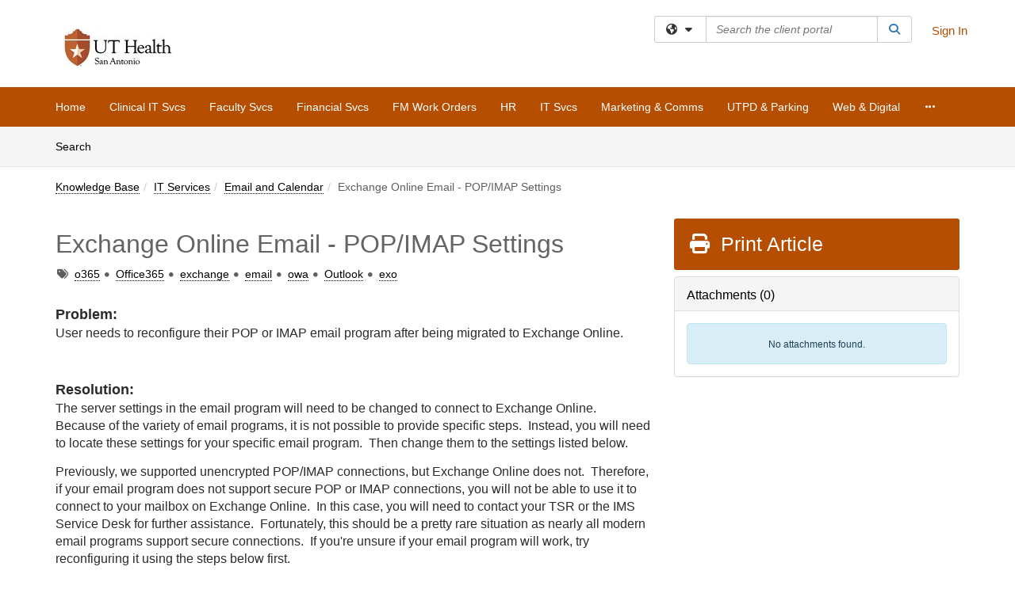

--- FILE ---
content_type: text/html; charset=utf-8
request_url: https://uthscsa.teamdynamix.com/TDClient/2009/Portal/KB/ArticleDet?ID=76730
body_size: 23686
content:

<!DOCTYPE html>

<html lang="en" xmlns="http://www.w3.org/1999/xhtml">
<head><meta name="viewport" content="width=device-width, initial-scale=1.0" /><!-- Google Tag Manager -->
<script>(function(w,d,s,l,i){w[l]=w[l]||[];w[l].push({'gtm.start':
new Date().getTime(),event:'gtm.js'});var f=d.getElementsByTagName(s)[0],
j=d.createElement(s),dl=l!='dataLayer'?'&l='+l:'';j.async=true;j.src=
'https://www.googletagmanager.com/gtm.js?id='+i+dl;f.parentNode.insertBefore(j,f);
})(window,document,'script','dataLayer','GTM-WR9V5K73');</script>
<!-- End Google Tag Manager --><script>
  window.TdxGtmContext = {"User":{"Id":0,"UID":"00000000-0000-0000-0000-000000000000","UserName":"","FullName":"Public User","AlertEmail":"publicuser@noreply.com","Role":"Experience User","HasTDNext":false,"StandardApplicationNames":null,"TicketApplicationNames":[],"AssetApplicationNames":[],"ClientPortalApplicationNames":[],"Type":"Technician","Analytics":{"Title":null,"Organization":null}},"Partition":{"Id":54,"Name":"UTHSCSA Production"},"BillableEntity":{"Id":107,"Name":"University of Texas Health Science Center","SalesForceIdentifier":"0013600000EM5KFAA1","GWMIID":"adaf3122-a8bd-4345-aa83-72e86008e183"},"Environment":{"ShortName":"PRD"}};
</script><script src="/TDPortal/Content/Scripts/jquery/2.2.4/jquery.min.js?v=20260109185102"></script><script src="/TDPortal/Content/Scripts/jquery-migrate/1.4.1/jquery-migrate.min.js?v=20260109185102"></script><script src="/TDPortal/Content/Scripts/jquery-ui/1.13.2/jquery-ui-1.13.2.custom.timepicker.min.js?v=20260109185456"></script><link href="/TDPortal/Content/Styles/jquery-ui/1.13.2/jquery-ui.compiled.min.css?v=20260109185458" rel="stylesheet" type="text/css"  /><link href="/TDPortal/Content/bootstrap/3.4.1/dist/css/bootstrap.min.css?v=20260109185102" rel="stylesheet" type="text/css" id="lnkBootstrapCSS" /><script src="/TDPortal/Content/bootstrap/3.4.1/dist/js/bootstrap.min.js?v=20260109185102"></script><link href="/TDPortal/Content/FontAwesome/css/fontawesome.min.css?v=20260109185100" rel="stylesheet" type="text/css" id="lnkFontAwesome" /><link href="/TDPortal/Content/FontAwesome/css/solid.css?v=20260109185100" rel="stylesheet" type="text/css"  /><link href="/TDPortal/Content/FontAwesome/css/regular.css?v=20260109185100" rel="stylesheet" type="text/css"  /><link href="/TDPortal/Content/FontAwesome/css/brands.css?v=20260109185100" rel="stylesheet" type="text/css"  /><link href="/TDPortal/Content/FontAwesome/css/v4-shims.css?v=20260109185100" rel="stylesheet" type="text/css"  /><link href="/TDClient/Styles/bootstrap_custom.min.css?v=20260109185456" rel="stylesheet" type="text/css"  /><link href="/TDClient/Styles/TDStyles.min.css?v=20260109185458" rel="stylesheet" type="text/css"  /><link href="https://uthscsa.teamdynamix.com/TDPortal/BE/Style/107/TDClient/2009?v=20211102193308" rel="stylesheet" type="text/css" /><script src="/TDPortal/Content/Scripts/tdx/dist/TDJSFramework.compiled.min.js?v=20260109185456"></script><script src="/TDPortal/Content/Scripts/tdx/dist/modalFocusTrap.min.js?v=20260109185452"></script><script src="/TDPortal/Content/Scripts/underscore/1.12.1/underscore-min.js?v=20260109185102"></script>
<script src="/TDClient/Scripts/clientOS.min.js?v=20260109185446"></script>
<script src="/TDClient/Scripts/collapseMe.min.js?v=20260109185446"></script>
<script src="/TDClient/Scripts/tdsearchfilter.min.js?v=20260109185446"></script>
<script src="/TDClient/Scripts/SiteSearch.min.js?v=20260109185446"></script>
<script src="/TDPortal/Content/Scripts/tdx/dist/elasticsearchAutocomplete.min.js?v=20260109185452"></script>
<link id="ctl00_ctl00_lnkFavicon" rel="icon" href="https://uthscsa.teamdynamix.com/TDPortal/BE/Icon/107/2009?v=20170104181414" />

  <script>

      $(function () {
        var masterUi = MasterUI({
          isPostback: false,
          baseUrl: '/TDClient/',
          isTdGoogleAnalyticsEnabled: true,
          isAuthenticated: false
          });

        $('#collapseMe').collapseMe({
          toggleVisibilitySelector: '.navbar-toggle'
        });

        TeamDynamix.addRequiredFieldHelp();
      });

      // The sub-nav menu uses padding-top to position itself below the header bar and main navigation sections. When the
      // window is resized, there is a chance that the content of these header or nav sections wraps, causing the height
      // to change, potentially covering the sub-nav menu, which is obviously a big usability problem. This function
      // listens for when the window size or orientation is changing (and also when the window first loads), and adjusts
      // the padding so that the sub-nav menu appears in the correct location.
      $(window).bind('load ready resize orientationchange', function () {
        var headerHeight = $('#divMstrHeader').height();
        $('#navShim').css({
          "padding-top": headerHeight
        });

        $('#content').css({
          "padding-top": headerHeight,
          "margin-top": headerHeight * -1
        });
      });
  </script>

  
  
  
  <script src="/TDPortal/Content/select2/v3/select2.min.js?v=20260109190914"></script><link href="/TDPortal/Content/select2/v3/select2.compiled.min.css?v=20260109190914" rel="stylesheet" type="text/css" id="lnkSelect2" />
  <script src="/TDClient/Scripts/attachmentHandler.min.js?v=20260109185456"></script>

  <style type="text/css">
    .honey-pot-div {
      display: none;
    }
  </style>

  <script>
    

    function shareArticle() {
      if ($('#ctl00_ctl00_cpContent_cpContent_shareRecipients').val().trim() === "") {
        alert('You must first enter a valid email.');
        $('#btnShare').progressButton('reset');
      }
      else {
        __doPostBack('ctl00$ctl00$cpContent$cpContent$btnSendShare', '');
      }
    }

    function closeShareModal() {
      $('#divShareModal').modal('hide');
      $('#btnShare').progressButton('reset');
    }

    function toggleFeedback(isHelpful) {
      $('#divHelpfulComments').show();
      $('#divHelpfulYesNo').hide();
      $('#ctl00_ctl00_cpContent_cpContent_hdnIsHelpful').val(isHelpful);
      $('#ctl00_ctl00_cpContent_cpContent_txtComments').focus();
    }

    function toggleFeedbackResult() {
      $('#divWasHelpful, #divFeedbackRecorded, #divHelpfulComments, #divHelpfulYesNo').toggle();
    }

    // The following two functions were added as a result of ticket ID: 1392522. We are generating these buttons dynamically to
    // prevent bots from clicking them and posting feedback on an article. Additionally, we have an input that is hidden from
    // the user. If a bot enters text in that input, which it likely will (bots love filling out forms), then we don't accept the
    // form submission
    function generateFeedbackButtons() {
      var $btnHelpfulYes = $('<button id="btnHelpfulYes" type="button" class="btn btn-primary gutter-left" onclick="toggleFeedback(1);">Yes</button>');
      var $btnHelpfulNo = $('<button id="btnHelpfulNo" type="button" class="btn btn-primary gutter-left-sm" onclick="toggleFeedback(0);">No</button>');

      $('#divWasHelpful').append($btnHelpfulYes);
      $('#divWasHelpful').append($btnHelpfulNo);
    }
    function attemptAddFeedback(e) {
      if ($('#honeyPot').val() !== '') {
        e.preventDefault();
        window.location.reload();
      }
    }

    function cancelFeedback() {
      $('#ctl00_ctl00_cpContent_cpContent_txtComments').val('');
      $('#divHelpfulComments, #divHelpfulYesNo').toggle();
    }

    function confirmDeleteFeedback(id) {
      if (confirm('Are you sure you want to delete this feedback? This cannot be undone.')) {
        $('#ctl00_ctl00_cpContent_cpContent_hdnFeedbackID').val(id);
        __doPostBack('ctl00$ctl00$cpContent$cpContent$btnDeleteFeedback', '');
      }
    }

    function toggleAddressed(id, isAddressed) {
      $('#ctl00_ctl00_cpContent_cpContent_hdnFeedbackID').val(id);
      $('#ctl00_ctl00_cpContent_cpContent_hdnIsAddressed').val(isAddressed);
      __doPostBack('ctl00$ctl00$cpContent$cpContent$btnToggleAddressed', '');
    }

    $(function () {
      

      generateFeedbackButtons();
      $('[data-toggle="popover"]').popover();

      var attachmentHandler = new TeamDynamix.AttachmentHandler({
        containerSelector: '.js-article-attachments',
        resultLabelSelector: '#ctl00_ctl00_cpContent_cpContent_lblResults_lblResults-label',
        baseControllerUrl: '/TDClient/2009/Portal/Shared/Attachments',
        antiForgeryToken: '_4rc13ljFFjGSER6O5Plbj-29ZGbB6MXw5TvW_ap_QdDcvkMVvZeUUqZ3azFGvWKxsh5Dghm8BYyVYDCxQFYHbje54I1:xJTGAoJWbJShp1C4RJmmQs-5aVse3QJgBPImvtOi0S1UDsIjWScMKI28RwPSRmUdFDERhHLZvaf7aPLYQ0sUyp8LWjE1',
        itemId: 76730,
        componentId: 26,
        feedId: 'articleFeed',
        readOnly: false
      });

      $('#btnShare').on('click', function () {
        shareArticle();
      });

      // Don't try and update the table styles if the user wanted to opt out.
      $('#ctl00_ctl00_cpContent_cpContent_divBody table:not(.SkipTableFixup)').each(function () {
        var padding = $(this).attr('cellpadding');
        var spacing = $(this).attr('cellspacing');

        $(this).css("border-collapse", "separate");

        if (spacing) {
          $(this).css("border-spacing", spacing + "px");
        }

        $(this).find('td').each(function () { $(this).css('padding', padding + 'px') });
      });

      
    });

    
  </script>



<meta property="og:title" content="Exchange Online Email - POP/IMAP Settings" />
<meta property="og:type" content="article" />
<meta property="og:url" content="https://uthscsa.teamdynamix.com/TDClient/2009/Portal/KB/ArticleDet?ID=76730" />
<meta property="og:image" content="https://uthscsa.teamdynamix.com/TDPortal/BE/Logo/107/2009" />
<meta property="og:description" content="User needs to reconfigure their POP or IMAP mail client after being migrated to Exchange Online." />
  <meta property="og:site_name" content="University of Texas Health Science Center - Knowledge Base" />
  <meta property="article:section" content="Email and Calendar" />
  <meta property="article:published_time" content="2019-04-24T13:59Z" />
  <meta property="article:modified_time" content="2019-06-26T19:47Z" />
    <meta property="article:tag" content="o365" />
    <meta property="article:tag" content="Office365" />
    <meta property="article:tag" content="exchange" />
    <meta property="article:tag" content="email" />
    <meta property="article:tag" content="owa" />
    <meta property="article:tag" content="Outlook" />
    <meta property="article:tag" content="exo" /><title>
	Article - Exchange Online Email - POP...
</title></head>
<body>
<!-- Google Tag Manager (noscript) -->
<noscript><iframe src="https://www.googletagmanager.com/ns.html?id=GTM-WR9V5K73"
height="0" width="0" style="display:none;visibility:hidden"></iframe></noscript>
<!-- End Google Tag Manager (noscript) -->
<form method="post" action="/TDClient/2009/Portal/KB/ArticleDet?ID=76730" onsubmit="javascript:return WebForm_OnSubmit();" id="aspnetForm">
<div class="aspNetHidden">
<input type="hidden" name="__EVENTTARGET" id="__EVENTTARGET" value="" />
<input type="hidden" name="__EVENTARGUMENT" id="__EVENTARGUMENT" value="" />
<input type="hidden" name="__VIEWSTATE" id="__VIEWSTATE" value="B757Kt1Mvxli9r7OATLvBweQq0WJgHzNXF4MBVVnSbBS4dnBP2qV6QZkH+wmQO+vExjOTjrs0fEpuubLJrCkVXwB7NxVGgFgttFkkP/HGpWfOtLZSQ5kKcFjFQBDDRJ1HxL29yDH+fHs4S6TdaMI2OdIYMqJwFdvGa7b103Zp38/3Uw3g3KLzhNoEUElWFveXO1YjWeNNL60FwDAwDYL6klrchzm8NqsEQrbHx/1nDb9rj5N9L/IkYo4nIhS2kinFoBTXqdU9HyTSH22OOLyFUjjJQuh2htgXadqUevQmLwCirm5AGyq9PYsAEomYEtGlRhBOM9BDlUksiZV3FxS/2ZNf87NFn8CpYdGkJgevG1lM5/UPfvi4MhLc+QctLTCjAbQDrC6plHqwM+hj8qdXG5YiRyQ0W1yCx5+D7VT1xPZd3NriIwAnIFsIr3kiLgmsm/IYLqLlcrBLEEJ3lOfOYEL5YgT4FGoAg1pQzIzgW7nodXzSBo/2OL5JuXBhcW8EWOtGOMhouzHVHwMspsmVhkuW2fdq58U13rybHVg9qOLCgIfqADNu7YhZV0VG3oNb0qkSQ7nlQayI9ZOYy4bxrFfNDdZLPJNfe3O9Glsh8IDZZvE9jph9OAC/0Ojh2/zbru/46u1CsXIXHDFvrvUytn+cHnLWWK4xzTfgDqtmMdV3YjrMgyC0jF/bV8Scw9aea8FBPLKh8MBaURTqMng0a4qWWk8kppO7Keedjh8/FxGmgo3/OP29DNGwP8GxAN5x7MKwUAsXwU64eYNFzCL+19OcWpsgUS++Qu4cv6aJEYCTrCL8cuNDnoxqUbs3DkHmr/CdO+oW475hOgI1x6Y+LRqDdjQN8uzCrQyIWYB7v7BhNmDYVjF/XKfnA28C69L8etpdWFpGx9Z/[base64]/[base64]/Bcx9fi77A27LdVwzakbtLhd2CgW2g/7mxWWr8zqoG3DlX7ViA3C3uoTFYgdVe2TcS5R2YcGy2KJFe5Y8JzXjy39snxVf64KiCpW5+Gm5gtfXSqYIs2fSHBN38aeKIPgI5OVfD77eDHhKsT8qNXOQ/[base64]/sUcdZv4JVZYLBJgqYT1ck4Vansq2P8n+z1HfL/gU78+YyEHwRxArHlfC8XgwJEmIhOtdSzRpH1cQDpJs2B2DJI4b4CACPTWXx9Ob7Ew7l4eDnhsx/Vhv1v2X4cbw4w2Ef06QdofEK8JzYignYvWUROtlJawuaHlQPfsE3gggwP8Z8Y+T9fOP5s8tfDNrmcQHXlTTxi7gZG+dzSAncgEki9TrAov2SeJ3bC8WdZb+LhLfZY/qugVmKqGVLwqo6ZEYGaHj+a+qER4AtQr5vUeaM89eQN/xCXDqt/fEOviD0pbDdsRBx95NcTcEiyKKHKdyjX0vpTkj6XtHAe+sn1rJ6MWakfhbizcJ6j2xDLdvtVQNNUtTzgTdcN/RRngqyaTMxmHTBVt+P01c3SG3loQdGgrTxlCRbW/mAIrVg+8fLCtRAEpZEsuleRAMzJc/fdR+lM90lUMUomoOdmdyuvzVUkdu7oloOuGqaeZ1PSvyf7+yY9DWSahjmSSC6Rw+uZWvy3A6KxSs1rf6WOrLLCk1Onnn5kqwbkGAIqzfsd2pTFlwh8PaElV6fDuXnBkJxs+TV2QFg3h4eCSeEjZjvnMEFtvojlF3IONseLOfLI/ng/vAhtich9KdX/ZyVrNwL3EaY5eLM9AuvixogLqBDwZEsZE1tq1fP6i9qdm67NoVAi5qdMFNpRTVBfzvkZ/xPVLPoZ6mae6L7qbPTtY9BV7YF9yTOF16F5CMxCnX6dCNWLy5clrrFpifSQOk6tNjkVAILItuNQNrmPBPq49WPwhiNtrtvuxiowECxp2aZyaL2PElqpKV448OkDmdzHChQ38HTyDgKUIFN0ipt6rHTVttaWgCxMluw2F97H/uGASrxlp04UHQG6mjlcxLC30+8a/oKT6pHiR4C/vV0p8DqTSwL4UCCtWJfybj8aw3jAj3qfm9re+bDiFv/WqGZuAieNG5tVZlPP/[base64]/aSJY07JrBTf2QPuCVHOvTrJN1tTOc1zRABEZx6MqTS8UTKVdxFrtX2jvNj6lxExSr5kM1pPZfrQJBLf5RPrJgWJDpnNoASYxsu8XMmeBfwecw+tb3bqrYuOjgN9A/6jf60D6n/d6yN1uY4HIjpXq6PHn7SfBPZ/4+qFxX1aGCDJWbGAAk8MHX1FSChpeNC+XCCusPDlgqB+N5+adrbquMmY1/xiti+S0CrwfT5h2rGKFjjSRd+ChhK59RtJY2Nsvo14pu0X+HyuWQFp19S7U2K/4T0ziZ7a7Y2MRzHMwsf+npNeeMpq+138IxC8aet0b3dHbLDnnRJ+LrA79lyRj88aW2ucyH6RyvgMMwR9Oy9Vmnr4ulO6YTq6RP+B3SOQIV6lXVz5mxUoV9tU7zFC7cJxIJMjUmuYK0Ntd5JCUcETD+RaK6+KdSFIq733KGiWTHd/qoIcHuylppUsXw1QutxXTBmnnATGC4tX0JM4MRRs5Hp9+fYE/+kwOlGLpiusT79GbrGKxA9n3Sqi9HAjnnqscYe2Vq+sZ546OKYtii3gpSvAHXXwhFpqUWiHo4VIxXlRn44cgsJ/uvfRNr6mqNqDOiyrNFbdBjNoI3dVq3J01w6UAU2Gbv6hjXS+qbaOi5AcdW0AV5BbOD0QoT0jgOZqZdR4ClX04wSacsWQUTEJHb4zV+5K0fkjPVDiF4wLUxuEtE1EhThmnDPZpJ6X4Qm8KAaSyAEeYrE4gzlvjrDA8MwN9DN+tGZ73jYA99a5pkBv+z/k2wKFMxyrU1tqj3MKWLfpgeToZLCL1yUrw61gnX92EF1JB/uAOZrWnM/QPMzwrbiq9MDi0jB406FPyf2id3SAN0e2ShL01fr+OFxO7QyCnOLwRcqdRrb82kYMN+CTdyFAk6Q3oxIHiUS7vTnNop0i6My56FcA9Jn3JQiGWpYll4N3hBnU9GVdBzI1kzLSdaMc5uawJC475Z/4+hOowshN/OljSnkaXxZhQILA1F4YcTCd2X6mgaxgrfLnsw4F4fjfiMRMbUrEwX5vbUfGB2dF3fqvnfPG/4D23cwC412V6V4VhstbcUEK2ump5jSsxR0vaaEhvbl/jpOM3fjypYjzc12OmrN+4UIzsfDyR0N5tSgUi1AvY1wNDB9wFKfTEDCROfCEPDWlA4qO6KfCWaUAU/NJgaaU3vK0n9MET/Mo/Uc7sXUX6d9tBzq1vE2KJh25c9h+pJ4HFkDbWva36qnC5SGB+96NmSPPGXInnotRIS0tnHRT3O9hK/[base64]/mBkuULeVSDkJBBKVpaPXw7PnzslOs6pTNFdVbrHYKbmE+FX4JzBjptlyYWdcXXR56O16nIqTWWK/TBtxAoP+rvpLNWVUSqXtxn621d4lQvKzx530kmTqAKEgddMFEOK4e/2frYEy47rNRvAjA9yuEp6cFp3UyoLFWu2R64htrbf8UNDvX6ivsSraZuGwgFUVSJiTaCB9RCjW70tCBf0afw4h/Uc8pYbZHQM571v0QcHRwpi/r6ZGKhLpN+QC+DBJgBoU1BVXtHfwYDHluaLj9rHaujmZP17Vz513+2u5AHPSSHkUAv5iOlcbf3ViaNpP7IXd6nv8Cl8N7aYwbGJH5RJMs6bXT+OB1e5daVQN7EJLs95r6dJlXb8zAeTPeejjOISHozUW2i0Hz40DH6HuNK8CwccznT/xpyO+6iQTpvarqKfPd1lgTwW2nrP5VvxBQKwyasShK9FUoz942Ic8bgCvkKxjLMQv34WaBNEaZZTgZ/qxXIF3tOjRklu06/K7LZnLvzoejIUR1f+y+ekjCb8ecDCAGKFquuUvjzXCSLiBA6Oz0UdwXSnov0tYZaTaYcLg5wqH4zVuPwrkslGlSQmQ3jRtkbL9ZEEG+GfyQRWjWur94qEPhQrK0u7pHneJkam2cE0lizlqw9ugdRnH7K0tLRcEXxkaHEm6BBuOEs/h6nb4RSmnmKRhODWlRWx/Ad9rTGYSAv+IUVWiWCO/qzpw0zNyqrGLHlibM2ENulfhU6ItV/[base64]/TCg2v8DIjhXagNH+PcYzFh0J5/w5twMGVsWxcSjmsxxd8nY94/OzR5PjR/mqfn3V0FN5KXg/CGXE9xXfOBaF/8VVHlcu1CxD5xZUxcDCp1H8maQ0A2vVtk/abHH1uujnEF5Wsa/tFTZB4JdwzZNDvVdCTYbvaQlfjnBqtRARXOM6ztFh7GELcUeMx/kr6RmTRd5EscLOJfJu88rp/fFisVcusj5pj9bQle6ZNPImKtvF9b8rN1K/bxDE/[base64]/Ls8xMnX3OapokGZjGT3PFKcV/zQYpvSLp75dAyr8uZil8FoNt9imhQQ8gRsoMP1x2bgKi//oqAO4CbFA57Fre1CACSypLNmWmdRh/AfnQ1R9hXkMXRqPX0yxYrI12nHZc0oUFRi1PKallqsfpeu+ImyB6wMk5gVSJZY2KcUHy4JZLSOe6XLgYgpyVgOoFYjjnImegqOX5zFJQFDn9VlC6nHc/EC4gocYOqmFZ1U2jusvWn/FN/qKF8idXjavZdFqIvY/+ZrW2URzqz2S1MOtNR3Y1S4pGe+Xbx52ymRTdW8zhvpCnb7YAvqPFMaBp7Syjvh0EGwo0J7n4ePai5NTpgTDZCL8Hu9NRplilXEJ7BML5c1mvxcO2qNA/2VsGF/p23hbJ5Muz4TjqcbPyhxi3RHD7aYYxGYpLg8FMcvbXNm/+r+issOqpBdOP4cjeKaooc9OEMuDZytf9VGfdqF+SRz7gH9TmtD37ZUyQ99BqqUwHLPnuBVFitQe2jXP5Eye5MC6/De7a+9vjKmAZqjKAUe4tWaDqJBYoPGXN0ZVsaa2ZGhG6T9Z0jLqkjjNwWugKDM/+q/Y6iW0ALr3KVyn+tQZTV5GydKoM1tXfJLyyiiJNFAcM3+hNqsIR96whOv/1Ldn4cUDkBe2w3R9h5Aj3NT0xBcP7bUrVHehsQyb/d3izUQyioYMy/ohiY7e4FdF7khY/1b9yzZKlJwyJq/6iIUkT5aBI5iCrzy+zHUb6ZhyBrmuLJOntKLLWsU6YZMGIVW1vUk4ntoWMAYWWwMaFoLm7P50SlTwuutMOLZx+6B6EC59gtP3B+7p9cWzJwXfQiTsrSDdOapl55mDppsWDiLQx0N" />
</div>

<script type="text/javascript">
//<![CDATA[
var theForm = document.forms['aspnetForm'];
if (!theForm) {
    theForm = document.aspnetForm;
}
function __doPostBack(eventTarget, eventArgument) {
    if (!theForm.onsubmit || (theForm.onsubmit() != false)) {
        theForm.__EVENTTARGET.value = eventTarget;
        theForm.__EVENTARGUMENT.value = eventArgument;
        theForm.submit();
    }
}
//]]>
</script>


<script src="/TDClient/WebResource.axd?d=pynGkmcFUV13He1Qd6_TZMSMQxVWLi4fik2rw1_u_hZsCNzwv5c621ov6_ZX_wzTt5vh-g2&amp;t=638901392248157332" type="text/javascript"></script>


<script src="/TDClient/ScriptResource.axd?d=nv7asgRUU0tRmHNR2D6t1NXOAgTb3J37FC1L2PfbYYFmSPm-ANa7n6FP0x7BAsbHeL4jfY3ptd1q7zKKVI7DbuXZcwEoKOwj9WxCI1VrQlbWE1Trg1t1GmJDN43kQMJsB7X8tw2&amp;t=ffffffff93d1c106" type="text/javascript"></script>
<script src="/TDClient/ScriptResource.axd?d=NJmAwtEo3Ipnlaxl6CMhvmVxW3-Ljsg_2Hna32smxrg-6ogyYAN3UTPsJQ8m1uwzn_kuf2Wpne6NSFmYui3h0wCQhJN3ZUiLTNkvhiIgZpq74-lKmofUPQGJ8own8RI2_mwAcmvlSj2WBnqwm5Wj4cyNvv81&amp;t=5c0e0825" type="text/javascript"></script>
<script src="/TDClient/ScriptResource.axd?d=dwY9oWetJoJoVpgL6Zq8OLdGoo5BVWQ_Eo60QZTEhEcHeiVfwgY9tLCgzdZ5TRwvrwYEnOvujbNccOVLUfWtUg4HivSIsewg6JABxkBGEqVVV64eiRyCAsPDqh6tUioISUQKB74sWMO4Er2mHrWEIWs_sBM1&amp;t=5c0e0825" type="text/javascript"></script>
<script src="/TDClient/WebResource.axd?d=xtfVMqdF1exC2MBVkOJwMveStDR5kg3dbZWgIXMXZmB1xXom6CcIrWFgHa7jsp4qJuFW2L5XShudyzlBsIO3JhCfiU5HmL2BDz__mCv9dznmBlEMS7LvcYg6wTdPTrAXIXI2CvtjwlnpZd-j4Zpsx2wG_uA1&amp;t=639035638740000000" type="text/javascript"></script>
<script src="/TDClient/WebResource.axd?d=sp7vCoAo-SSYfpsQ1sYBBeEDnwCGxDYEwZCM0ler88yoVZIPDXMk1C3XF2L2L0xrbB8Rvhli51TswRlmPIOCZgaY58lKhPr-Pv1jTFJ1oUAu7x6RDtNFZUxbtxs3KYQGLK6FpPD5bKuB0e0NmS9HkAqRVks1&amp;t=639035638740000000" type="text/javascript"></script>
<script src="/TDClient/WebResource.axd?d=icMURy63hv40LPPfq4rTvmm-RfB_YkC6rEEF_2QOO68q3TseXYNBetRKKgBXJ8mn2e8UIgCPiV23HaQUZbjySMHqSgmYZgLcYltBqwD2_EK8aQ08zBuqc3ZBVZITQrbtn6w46dRxFLibMIQg0Aho73rn8Rpxrzg5YMG_JR0UOrUR0wlZ0&amp;t=639035638740000000" type="text/javascript"></script>
<script src="/TDClient/WebResource.axd?d=1HpFfNpwNihNfEP1lyJHvdPVqbv8KRoFH4-_ZORUgPOP-bqmmtIJRvFQc7828Vf59O_-fdBXcnwdv-hYp5RptPuHmMR0kGQM0_3rS4Z7sKfC7jy9Cc_8fyfcUWa8psszacEQlAXHPXmNwyRymbGSywEmhrE1&amp;t=639035638740000000" type="text/javascript"></script>
<script type="text/javascript">
//<![CDATA[
function WebForm_OnSubmit() {
CKEditor_TextBoxEncode('ctl00_ctl00_cpContent_cpContent_shareBody_txtBody', 0); if (typeof(ValidatorOnSubmit) == "function" && ValidatorOnSubmit() == false) return false;
return true;
}
//]]>
</script>

<div class="aspNetHidden">

	<input type="hidden" name="__VIEWSTATEGENERATOR" id="__VIEWSTATEGENERATOR" value="784CA02E" />
</div>
<script type="text/javascript">
//<![CDATA[
Sys.WebForms.PageRequestManager._initialize('ctl00$ctl00$smMain', 'aspnetForm', ['tctl00$ctl00$cpContent$cpContent$UpdatePanel1','','tctl00$ctl00$cpContent$cpContent$upFeedbackGrid','','tctl00$ctl00$cpContent$cpContent$lblResults$ctl00',''], ['ctl00$ctl00$cpContent$cpContent$btnSubmitComments','','ctl00$ctl00$cpContent$cpContent$btnToggleSubscribe','','ctl00$ctl00$cpContent$cpContent$btnToggleFavorite','','ctl00$ctl00$cpContent$cpContent$btnSendShare',''], [], 90, 'ctl00$ctl00');
//]]>
</script>

<div id="ctl00_ctl00_upMain" style="display:none;">
	
    <div id="ctl00_ctl00_pbMain" class="progress-box-container"><div class="progress-box-body"><div class="well shadow"><h2 class="h4 gutter-top-none">Updating...</h2><div class="progress" style="margin-bottom: 0;"><div class="progress-bar progress-bar-striped active" role="progressbar" aria-valuemin="0" aria-valuemax="100" style="width: 100%"></div></div></div></div></div>
  
</div>

<header id="ctl00_ctl00_navHeader" role="banner">

  <div id="divMstrHeader" class="master-header NoPrint" style="background-color: #fff;">

  

  <div class="logo-header-full hidden-xs">

    
    <div class="pull-left">
      <a href="#mainContent" class="sr-only sr-only-focusable">Skip to main content</a>
    </div>


    <div id="ctl00_ctl00_divPageHeader" class="container logo-header clearfix" style="padding: 5px;">

      <div id="divLogo" class="pull-left logo-container">

        <a href="https://uthealthsa.sharepoint.com/Pages/Home.aspx"
           target="_blank">
          <img src="/TDPortal/BE/Logo/107/0" alt="University of Texas Health Science Center Home Page" class="js-logo img-responsive" />
          <span class="sr-only">(opens in a new tab)</span>
        </a>

      </div>

      <div class="master-header-right pull-right padding-top padding-bottom">

        

          <div class="pull-left topLevelSearch input-group">
            <div id="SiteSearch-fdb80a0e92a54130802f0de94309155d" class="gutter-bottom input-group site-search" style="max-width: 400px;">
  <div id="SiteSearch-dropdown-fdb80a0e92a54130802f0de94309155d" class="input-group-btn">
    <button type="button" id="SiteSearch-filter-fdb80a0e92a54130802f0de94309155d" class="btn btn-default dropdown-toggle" data-toggle="dropdown"
            aria-haspopup="true" aria-expanded="false" title="Filter your search by category" data-component="all">
      <span class="fa-solid fa-solid fa-earth-americas"></span><span class="fa-solid fa-fw fa-nopad fa-caret-down" aria-hidden="true"></span>
      <span class="sr-only">
        Filter your search by category. Current category:
        <span class="js-current-component">All</span>
      </span>
    </button>
    <ul tabindex="-1" aria-label="Filter your search by category" role="menu" class="dropdown-menu" >
      <li>
        <a role="menuitem" href="javascript:void(0);" data-component-text="All" data-component="all" data-component-icon="fa-solid fa-earth-americas" title="Search all areas">
          <span class="fa-solid fa-fw fa-nopad fa-earth-americas" aria-hidden="true"></span>
          All
        </a>
      </li>

      <li aria-hidden="true" class="divider"></li>

        <li role="presentation">
          <a role="menuitem" href="javascript:void(0);" data-component-text="Knowledge Base" data-component="kb" data-component-icon="fa-lightbulb" title="Search Knowledge Base">
            <span class="fa-regular fa-fw fa-nopad fa-lightbulb" aria-hidden="true"></span>
            Knowledge Base
          </a>
        </li>

        <li role="presentation">
          <a role="menuitem" href="javascript:void(0);" data-component-text="Service Catalog" data-component="sc" data-component-icon="fa-compass" title="Search Service Catalog">
            <span class="fa-solid fa-fw fa-nopad fa-compass" aria-hidden="true"></span>
            Service Catalog
          </a>
        </li>

    </ul>
  </div>

  <label class="sr-only" for="SiteSearch-text-fdb80a0e92a54130802f0de94309155d">Search the client portal</label>

  <input id="SiteSearch-text-fdb80a0e92a54130802f0de94309155d" type="text" class="form-control" autocomplete="off" placeholder="Search the client portal" title="To search for items with a specific tag, enter the # symbol followed by the name of the tag.
To search for items using exact match, place double quotes around your text." />

  <span class="input-group-btn">
    <button id="SiteSearch-button-fdb80a0e92a54130802f0de94309155d" class="btn btn-default" type="button" title="Search">
      <span class="fa-solid fa-fw fa-nopad fa-search blue" aria-hidden="true"></span>
      <span class="sr-only">Search</span>
    </button>
  </span>
</div>

<script>
  $(function() {
    var siteSearch = new TeamDynamix.SiteSearch({
      searchUrl: "/TDClient/2009/Portal/Shared/Search",
      autocompleteSearchUrl: '/TDClient/2009/Portal/Shared/AutocompleteSearch',
      autocompleteResultsPosition: 'fixed',
      autocompleteResultsZIndex: 1000,
      searchTextBoxSelector: '#SiteSearch-text-fdb80a0e92a54130802f0de94309155d',
      searchComponentFilterButtonSelector: '#SiteSearch-filter-fdb80a0e92a54130802f0de94309155d',
      searchButtonSelector: '#SiteSearch-button-fdb80a0e92a54130802f0de94309155d',
      searchFilterDropdownSelector: '#SiteSearch-dropdown-fdb80a0e92a54130802f0de94309155d',
      showKnowledgeBaseOption: true,
      showServicesOption: true,
      showForumsOption: false,
      autoFocusSearch: false
    });
  });
</script>
          </div>

        
          <div title="Sign In" class="pull-right gutter-top-sm">
            <a href="/TDClient/2009/Portal/Login.aspx?ReturnUrl=%2fTDClient%2f2009%2fPortal%2fKB%2fArticleDet%3fID%3d76730">
              Sign In
            </a>
          </div>
        
      </div>

    </div>

  </div>

  <nav id="ctl00_ctl00_mainNav" class="navbar navbar-default themed tdbar" aria-label="Primary">
    <div id="navContainer" class="container">

      <div class="navbar-header">
        <button type="button" class="pull-left navbar-toggle collapsed themed tdbar-button-anchored tdbar-toggle gutter-left" data-toggle="collapse" data-target=".navbar-collapse">
          <span class="tdbar-button-anchored icon-bar"></span>
          <span class="tdbar-button-anchored icon-bar"></span>
          <span class="tdbar-button-anchored icon-bar"></span>
          <span class="sr-only">Show Applications Menu</span>
        </button>
        <a class="navbar-brand hidden-sm hidden-md hidden-lg themed tdbar-button-anchored truncate-be" href="#">

          Client Portal
        </a>
      </div>

      <div id="td-navbar-collapse" class="collapse navbar-collapse">

        <ul class="nav navbar-nav nav-collapsing" id="collapseMe">

          
            <li class="themed tdbar-button-anchored hidden-sm hidden-md hidden-lg">
              <a href="/TDClient/2009/Portal/Login.aspx?ReturnUrl=%2fTDClient%2f2009%2fPortal%2fKB%2fArticleDet%3fID%3d76730">Sign In</a>
            </li>
          
            <li id="divSearch" class="themed tdbar-button-anchored hidden-sm hidden-md hidden-lg">
              <a href="/TDClient/2009/Portal/Shared/Search" title="search">Search</a>
            </li>
          
              <li id="divDesktop4493933f-2219-4225-8af0-de544108ae5c" class="themed tdbar-button-anchored">
                <a href="/TDClient/2009/Portal/Home/">Home</a>
              </li>
            
              <li id="divDesktop46b5e50a-15ca-443f-aa14-47ea5f6a33f4" class="themed tdbar-button-anchored">
                <a href="/TDClient/2009/Portal/Home/?ID=46b5e50a-15ca-443f-aa14-47ea5f6a33f4">Clinical IT Svcs</a>
              </li>
            
              <li id="divDesktopc61d687b-a632-4800-ac14-c532a88a6e24" class="themed tdbar-button-anchored">
                <a href="/TDClient/2009/Portal/Home/?ID=c61d687b-a632-4800-ac14-c532a88a6e24">Faculty Svcs</a>
              </li>
            
              <li id="divDesktop2d007a66-be5b-4fe8-80a6-d0a700b2780c" class="themed tdbar-button-anchored">
                <a href="/TDClient/2009/Portal/Home/?ID=2d007a66-be5b-4fe8-80a6-d0a700b2780c">Financial Svcs</a>
              </li>
            
              <li id="divDesktopb4b83314-cae6-4bd1-a09b-b126696e1062" class="themed tdbar-button-anchored">
                <a href="/TDClient/2009/Portal/Home/?ID=b4b83314-cae6-4bd1-a09b-b126696e1062">FM Work Orders</a>
              </li>
            
              <li id="divDesktopccdae1ef-d90d-498d-a118-fa16fc2c9790" class="themed tdbar-button-anchored">
                <a href="/TDClient/2009/Portal/Home/?ID=ccdae1ef-d90d-498d-a118-fa16fc2c9790">HR</a>
              </li>
            
              <li id="divDesktop68e54d06-3033-43e9-b4c2-e65d3040c8fd" class="themed tdbar-button-anchored">
                <a href="/TDClient/2009/Portal/Home/?ID=68e54d06-3033-43e9-b4c2-e65d3040c8fd">IT Svcs</a>
              </li>
            
              <li id="divDesktopf8323a64-ad05-4330-8c76-4b61223cdd4e" class="themed tdbar-button-anchored">
                <a href="/TDClient/2009/Portal/Home/?ID=f8323a64-ad05-4330-8c76-4b61223cdd4e">Marketing & Comms</a>
              </li>
            
              <li id="divDesktop259f12e1-1275-4999-ae9e-d13e8baa3b1b" class="themed tdbar-button-anchored">
                <a href="/TDClient/2009/Portal/Home/?ID=259f12e1-1275-4999-ae9e-d13e8baa3b1b">UTPD & Parking</a>
              </li>
            
              <li id="divDesktop6c124cea-2669-47d1-9b77-038020c35f1d" class="themed tdbar-button-anchored">
                <a href="/TDClient/2009/Portal/Home/?ID=6c124cea-2669-47d1-9b77-038020c35f1d">Web & Digital</a>
              </li>
            
              <li id="divDesktop139917f9-15d3-4da0-95f4-d9479f28010b" class="themed tdbar-button-anchored">
                <a href="/TDClient/2009/Portal/Home/?ID=139917f9-15d3-4da0-95f4-d9479f28010b">Common Onboarding Services</a>
              </li>
            

          
            <li id="divTDRequests" class="themed tdbar-button-anchored sr-focusable">
              <a href="/TDClient/2009/Portal/Requests/ServiceCatalog">Services</a>
            </li>
          
            <li id="divTDKnowledgeBase" class="themed tdbar-button-anchored sr-focusable">
              <a href="/TDClient/2009/Portal/KB/">Knowledge Base</a>
            </li>
          

          <li class="themed tdbar-button-anchored hidden-xs more-items-button" id="moreMenu">
            <a data-toggle="dropdown" title="More Applications" href="javascript:;">
              <span class="sr-only">More Applications</span>
              <span class="fa-solid fa-ellipsis-h" aria-hidden="true"></span>
            </a>
            <ul class="dropdown-menu dropdown-menu-right themed tdbar" id="collapsed"></ul>
          </li>

        </ul>
      </div>

    </div>

  </nav>

  </div>

  </header>



<div id="navShim" class="hidden-xs hidden-sm"></div>
<main role="main">
  <div id="content">
    <div id="mainContent" tabindex="-1"></div>
    

  <nav id="ctl00_ctl00_cpContent_divTabHeader" class="tdbar-sub NoPrint hidden-xs navbar-subnav" aria-label="Knowledge Base">
      <a href="#kbContent" class="sr-only sr-only-focusable">Skip to Knowledge Base content</a>
      <div class="container clearfix">
        <ul class="nav navbar-nav js-submenu" id="kbSubMenu" style="margin-left: -15px;">
          
          <li>
            <a href="/TDClient/2009/Portal/KB/Search">Search <span class="sr-only">Articles</span></a>
          </li>

          
          
        </ul>
      </div>
    </nav>
  

  <div id="kbContent" class="container gutter-top gutter-bottom" tabindex="-1" style="outline:none;">
    

<input type="hidden" name="ctl00$ctl00$cpContent$cpContent$hdnFeedbackID" id="ctl00_ctl00_cpContent_cpContent_hdnFeedbackID" />
<input type="hidden" name="ctl00$ctl00$cpContent$cpContent$hdnIsAddressed" id="ctl00_ctl00_cpContent_cpContent_hdnIsAddressed" />

<span id="ctl00_ctl00_cpContent_cpContent_lblResults_ctl00" aria-live="polite" aria-atomic="true"><span id="ctl00_ctl00_cpContent_cpContent_lblResults_lblResults-label" class="red tdx-error-text"></span></span>

<a id="ctl00_ctl00_cpContent_cpContent_btnSendShare" tabindex="-1" class="hidden" aria-hidden="true" href="javascript:WebForm_DoPostBackWithOptions(new WebForm_PostBackOptions(&quot;ctl00$ctl00$cpContent$cpContent$btnSendShare&quot;, &quot;&quot;, true, &quot;&quot;, &quot;&quot;, false, true))">Blank</a>

<div class="clearfix">
  <nav aria-label="Breadcrumb">
    <ol class="breadcrumb pull-left">
      <li><a href="/TDClient/2009/Portal/KB/">Knowledge Base</a></li><li><a href="/TDClient/2009/Portal/KB/?CategoryID=16273">IT Services</a></li><li class="active"><a href="/TDClient/2009/Portal/KB/?CategoryID=1953">Email and Calendar</a></li><li class="active">Exchange Online Email - POP/IMAP Settings</li>
    </ol>
  </nav>
  <span class="js-open-monitor" style="display: none;"></span>
</div>



<div class="row gutter-top">

<div id="divMainContent" class="col-md-8">

<h1 class="gutter-top" style="-ms-word-wrap: break-word; word-wrap: break-word;">
  Exchange Online Email - POP/IMAP Settings
</h1>

<div id="ctl00_ctl00_cpContent_cpContent_divTags">
  <span class="sr-only">Tags</span>
  <span class="fa-solid fa-tags gray gutter-right-sm" aria-hidden="true" title="Tags"></span>
  
      <a href="/TDClient/2009/Portal/KB/Search?SearchText=%2523o365" id="ctl00_ctl00_cpContent_cpContent_rptTags_ctl00_TagControl1_lnkDisplay" title="o365">o365</a>

    
      <span class="fa-solid fa-circle gray gutter-right-sm font-xs vert-middle" aria-hidden="true"></span>
    
      <a href="/TDClient/2009/Portal/KB/Search?SearchText=%2523Office365" id="ctl00_ctl00_cpContent_cpContent_rptTags_ctl02_TagControl1_lnkDisplay" title="Office365">Office365</a>

    
      <span class="fa-solid fa-circle gray gutter-right-sm font-xs vert-middle" aria-hidden="true"></span>
    
      <a href="/TDClient/2009/Portal/KB/Search?SearchText=%2523exchange" id="ctl00_ctl00_cpContent_cpContent_rptTags_ctl04_TagControl1_lnkDisplay" title="exchange">exchange</a>

    
      <span class="fa-solid fa-circle gray gutter-right-sm font-xs vert-middle" aria-hidden="true"></span>
    
      <a href="/TDClient/2009/Portal/KB/Search?SearchText=%2523email" id="ctl00_ctl00_cpContent_cpContent_rptTags_ctl06_TagControl1_lnkDisplay" title="email">email</a>

    
      <span class="fa-solid fa-circle gray gutter-right-sm font-xs vert-middle" aria-hidden="true"></span>
    
      <a href="/TDClient/2009/Portal/KB/Search?SearchText=%2523owa" id="ctl00_ctl00_cpContent_cpContent_rptTags_ctl08_TagControl1_lnkDisplay" title="owa">owa</a>

    
      <span class="fa-solid fa-circle gray gutter-right-sm font-xs vert-middle" aria-hidden="true"></span>
    
      <a href="/TDClient/2009/Portal/KB/Search?SearchText=%2523Outlook" id="ctl00_ctl00_cpContent_cpContent_rptTags_ctl10_TagControl1_lnkDisplay" title="Outlook">Outlook</a>

    
      <span class="fa-solid fa-circle gray gutter-right-sm font-xs vert-middle" aria-hidden="true"></span>
    
      <a href="/TDClient/2009/Portal/KB/Search?SearchText=%2523exo" id="ctl00_ctl00_cpContent_cpContent_rptTags_ctl12_TagControl1_lnkDisplay" title="exo">exo</a>

    
</div>



<div id="ctl00_ctl00_cpContent_cpContent_divBody" class="gutter-top break-word ckeShim clearfix"><p><span style="font-size: 18px"><b>Problem:</b></span><br>
<span style="font-size: 16px">User needs to reconfigure their POP or IMAP email program after being migrated to Exchange Online.</span></p>

<p>&nbsp;</p>

<p><span style="font-size: 18px"><b>Resolution:</b></span><br>
<span style="font-size: 16px">The server settings in the email program will need to be changed to connect to Exchange Online.&nbsp; Because of the variety of email programs, it is not possible to&nbsp;provide specific steps.&nbsp; Instead, you will need to locate these settings for your specific&nbsp;email program.&nbsp; Then change them to the settings listed below.</span></p>

<p><span style="font-size: 16px">Previously, we supported unencrypted POP/IMAP connections, but Exchange Online does not.&nbsp; Therefore, if your email program does not support secure POP or IMAP connections, you will not be able to use it to connect to your mailbox on Exchange Online.&nbsp; In this case, you will need to contact your TSR or the IMS Service Desk for further assistance.&nbsp; Fortunately, this should be a pretty rare situation as nearly all modern email programs support secure connections.&nbsp; If you're unsure if your email program will work, try reconfiguring it using the steps below first.</span></p>

<p>&nbsp;</p>

<p><span style="font-size: 18px"><b>Steps:</b></span></p>

<ol>
	<li><span style="font-size: 16px">Locate the server settings in your email program.&nbsp; Check the program's Help or search online if you do not know where to find these settings.</span><br>
	&nbsp;</li>
	<li><span style="font-size: 16px">If you don't already know, determine if you are using POP or IMAP to connect by checking the device settings.&nbsp; If there is a port setting shown, the port for POP will be either 110 or 995.&nbsp; If you're using IMAP, the port will be either 143 or 993.&nbsp; Note that if the port is either 110 or 143, this means you have been using an unencrypted connection (see the note above.)</span><br>
	&nbsp;</li>
	<li><span style="font-size: 16px">Change the server settings as follows:</span></li>
</ol>

<div class="table-responsive">
<table class="table" style="width: 100%">
	<thead>
		<tr>
			<th scope="col"><span style="font-size: 14px"></span></th>
			<th scope="col" style="text-align: center"><span style="font-size: 14px">POP</span></th>
			<th scope="col" style="text-align: center"><span style="font-size: 14px">IMAP</span></th>
			<th scope="col" style="text-align: center"><span style="font-size: 14px">SMTP</span></th>
		</tr>
	</thead>
	<tbody>
		<tr>
			<td><span style="font-size: 14px"><strong>Server</strong></span></td>
			<td style="text-align: center"><span style="font-size: 14px">outlook.office365.com</span></td>
			<td style="text-align: center"><span style="font-size: 14px">outlook.office365.com</span></td>
			<td style="text-align: center"><span style="font-size: 14px">smtp.office365.com</span></td>
		</tr>
		<tr>
			<td><span style="font-size: 14px"><strong>Port</strong></span></td>
			<td style="text-align: center"><span style="font-size: 14px">995</span></td>
			<td style="text-align: center"><span style="font-size: 14px">993</span></td>
			<td style="text-align: center"><span style="font-size: 14px">587</span></td>
		</tr>
		<tr>
			<td><span style="font-size: 14px"><strong>Encryption method</strong></span></td>
			<td style="text-align: center"><span style="font-size: 14px">TLS</span></td>
			<td style="text-align: center"><span style="font-size: 14px">TLS</span></td>
			<td style="text-align: center"><span style="font-size: 14px">TLS</span></td>
		</tr>
		<tr>
			<td><strong><span style="font-size: 14px">Username</span><br>
			<span style="font-size: 12px">(incoming and outgoing)</span></strong></td>
			<td style="text-align: center">user@win.uthscsa.edu</td>
			<td style="text-align: center">user@win.uthscsa.edu</td>
			<td style="text-align: center">user@win.uthscsa.edu</td>
		</tr>
	</tbody>
</table>
</div>

<p>For additional articles on Exchange Online, <a href="https://uthscsa.teamdynamix.com/TDClient/Shared/Search/?c=all&amp;s=EXO">click here</a>.</p>

<p><span style="font-size: 16px">If you need further assistance, please contact the Service Desk at 210-567-7777.</span></p>

<p>&nbsp;</p></div>

<div id="ctl00_ctl00_cpContent_cpContent_divFeedback2" class="well gutter-top-lg">

  <div class="row" id="divHelpfulYesNo">
    <div class="col-sm-7">
      
        <div>
          <a href="/TDClient/2009/Portal/Login.aspx?ReturnUrl=%2fTDClient%2f2009%2fPortal%2fKB%2fArticleDet%3fID%3d76730">Sign in to leave feedback</a>
        </div>
      
    </div>
    <div class="col-sm-5 text-right">
      <div id="ctl00_ctl00_cpContent_cpContent_UpdatePanel1" aria-live="polite" aria-atomic="true">
	
          0 reviews
        
</div>
    </div>
  </div>

  </div>



<div class="tab-content gutter-top gutter-bottom">
  
  <div id="ctl00_ctl00_cpContent_cpContent_upFeedbackGrid">
	
        <a id="ctl00_ctl00_cpContent_cpContent_btnToggleAddressed" tabindex="-1" class="hidden" aria-hidden="true" href="javascript:WebForm_DoPostBackWithOptions(new WebForm_PostBackOptions(&quot;ctl00$ctl00$cpContent$cpContent$btnToggleAddressed&quot;, &quot;&quot;, true, &quot;&quot;, &quot;&quot;, false, true))">Blank</a>
        <a id="ctl00_ctl00_cpContent_cpContent_btnDeleteFeedback" tabindex="-1" class="hidden" aria-hidden="true" href="javascript:WebForm_DoPostBackWithOptions(new WebForm_PostBackOptions(&quot;ctl00$ctl00$cpContent$cpContent$btnDeleteFeedback&quot;, &quot;&quot;, true, &quot;&quot;, &quot;&quot;, false, true))">Blank</a>
        
      
</div>
    
    

    
</div>
</div>

<div class="col-md-4">



    <a id="ctl00_ctl00_cpContent_cpContent_btnToggleSubscribe" tabindex="-1" class="hidden" aria-hidden="true" href="javascript:WebForm_DoPostBackWithOptions(new WebForm_PostBackOptions(&quot;ctl00$ctl00$cpContent$cpContent$btnToggleSubscribe&quot;, &quot;&quot;, true, &quot;&quot;, &quot;&quot;, false, true))">Blank</a>

<a id="ctl00_ctl00_cpContent_cpContent_btnToggleFavorite" tabindex="-1" class="hidden" aria-hidden="true" href="javascript:WebForm_DoPostBackWithOptions(new WebForm_PostBackOptions(&quot;ctl00$ctl00$cpContent$cpContent$btnToggleFavorite&quot;, &quot;&quot;, true, &quot;&quot;, &quot;&quot;, false, true))">Blank</a>

<a class="DetailAction print-article" href="/TDClient/2009/Portal/KB/PrintArticle?ID=76730" rel="nofollow" target="_blank">  <span class="fa-solid fa-print fa-fw" aria-hidden="true"></span>
Print Article</a>





<div id="divAttachments" class="js-article-attachments"></div>

</div>

</div>

<div id="ctl00_ctl00_cpContent_cpContent_divProgress" style="display: none; z-index: 60;">
  <div id="ctl00_ctl00_cpContent_cpContent_pbMain" class="progress-box-container"><div class="progress-box-body"><div class="well shadow"><h2 class="h4 gutter-top-none">Deleting...</h2><div class="progress" style="margin-bottom: 0;"><div class="progress-bar progress-bar-striped active" role="progressbar" aria-valuemin="0" aria-valuemax="100" style="width: 100%"></div></div></div></div></div>
</div>



  </div>


  </div>
</main>



<script type="text/javascript">
//<![CDATA[
setNavPosition('TDKnowledgeBase');window.CKEDITOR_BASEPATH = 'https://uthscsa.teamdynamix.com/TDPortal/Content/ckeditor/';
//]]>
</script>
<script src="https://uthscsa.teamdynamix.com/TDPortal/Content/ckeditor/ckeditor.js?t=C6HH5UF" type="text/javascript"></script>
<script type="text/javascript">
//<![CDATA[
var CKEditor_Controls=[],CKEditor_Init=[];function CKEditor_TextBoxEncode(d,e){var f;if(typeof CKEDITOR=='undefined'||typeof CKEDITOR.instances[d]=='undefined'){f=document.getElementById(d);if(f)f.value=f.value.replace(/</g,'&lt;').replace(/>/g,'&gt;');}else{var g=CKEDITOR.instances[d];if(e&&(typeof Page_BlockSubmit=='undefined'||!Page_BlockSubmit)){g.destroy();f=document.getElementById(d);if(f)f.style.visibility='hidden';}else g.updateElement();}};(function(){if(typeof CKEDITOR!='undefined'){var d=document.getElementById('ctl00_ctl00_cpContent_cpContent_shareBody_txtBody');if(d)d.style.visibility='hidden';}var e=function(){var f=CKEditor_Controls,g=CKEditor_Init,h=window.pageLoad,i=function(){for(var j=f.length;j--;){var k=document.getElementById(f[j]);if(k&&k.value&&(k.value.indexOf('<')==-1||k.value.indexOf('>')==-1))k.value=k.value.replace(/&lt;/g,'<').replace(/&gt;/g,'>').replace(/&amp;/g,'&');}if(typeof CKEDITOR!='undefined')for(var j=0;j<g.length;j++)g[j].call(this);};window.pageLoad=function(j,k){if(k.get_isPartialLoad())setTimeout(i,0);if(h&&typeof h=='function')h.call(this,j,k);};if(typeof Page_ClientValidate=='function'&&typeof CKEDITOR!='undefined')Page_ClientValidate=CKEDITOR.tools.override(Page_ClientValidate,function(j){return function(){for(var k in CKEDITOR.instances){if(document.getElementById(k))CKEDITOR.instances[k].updateElement();}return j.apply(this,arguments);};});setTimeout(i,0);};if(typeof Sys!='undefined'&&typeof Sys.Application!='undefined')Sys.Application.add_load(e);if(window.addEventListener)window.addEventListener('load',e,false);else if(window.attachEvent)window.attachEvent('onload',e);})();CKEditor_Controls.push('ctl00_ctl00_cpContent_cpContent_shareBody_txtBody');
CKEditor_Init.push(function(){if(typeof CKEDITOR.instances['ctl00_ctl00_cpContent_cpContent_shareBody_txtBody']!='undefined' || !document.getElementById('ctl00_ctl00_cpContent_cpContent_shareBody_txtBody')) return;CKEDITOR.replace('ctl00_ctl00_cpContent_cpContent_shareBody_txtBody',{"autoGrow_maxHeight" : 175, "autoGrow_minHeight" : 175, "contentsCss" : ['https://uthscsa.teamdynamix.com/TDPortal/Content/ckeditor/contents.css', '/TDPortal/Content/FontAwesome/css/fontawesome.min.css', '/TDPortal/Content/FontAwesome/css/brands.min.css', '/TDPortal/Content/FontAwesome/css/regular.min.css', '/TDPortal/Content/FontAwesome/css/solid.min.css', '/TDPortal/Content/FontAwesome/css/v4-shims.min.css'], "height" : "175", "htmlEncodeOutput" : true, "image_previewText" : " ", "removePlugins" : "magicline,devtools,templates,elementspath,fontawesome,youtube,uploadimage,simpleimage,remoteimageblocker", "title" : "Message", "toolbar" : "TDSimple"}); });

var Page_ValidationActive = false;
if (typeof(ValidatorOnLoad) == "function") {
    ValidatorOnLoad();
}

function ValidatorOnSubmit() {
    if (Page_ValidationActive) {
        return ValidatorCommonOnSubmit();
    }
    else {
        return true;
    }
}
        Sys.Application.add_init(function() {
    $create(Sys.UI._UpdateProgress, {"associatedUpdatePanelId":null,"displayAfter":500,"dynamicLayout":true}, null, null, $get("ctl00_ctl00_upMain"));
});
//]]>
</script>
</form>







<script>

    
    

      // Inject the Google Analytics isogram. This must happen here because it
      // cannot be injected through an external javascript library.
      (function (i, s, o, g, r, a, m) {
        i['GoogleAnalyticsObject'] = r; i[r] = i[r] || function () {
          (i[r].q = i[r].q || []).push(arguments)
        }, i[r].l = 1 * new Date(); a = s.createElement(o),
          m = s.getElementsByTagName(o)[0]; a.async = 1; a.src = g; m.parentNode.insertBefore(a, m)
      })(window, document, 'script', '//www.google-analytics.com/analytics.js', 'ga');
    

      // Per Incident #6707155. Need to focus on img. pseudo-class :focus-within is not supported in IE
      (function ($) {
        var $anchor = $('#divLogo a');
        var $beLogo = $('#divLogo a img');

        $anchor.focus(function () {
          $beLogo.addClass('accessibility-focus-on-logo');
        }).blur(function () {
          $beLogo.removeClass('accessibility-focus-on-logo');
        });

        
        
          const queryParams = new URLSearchParams(window.location.search);
          let showChatbot = true;
          if (queryParams.has('nobot')) {
            const nobotFlag = queryParams.get('nobot');
            if (nobotFlag === '1' || nobotFlag === 'true') {
              showChatbot = false;
            }
          }

          if(showChatbot) {
            $.ajax({
              url: "/TDClient/2009/Portal/Chatbots/GetScript",
              type: "GET",
              dataType: 'text',
              success: function (data) {
                
                var jQueryAjaxSettingsCache = jQuery.ajaxSettings.cache;
                jQuery.ajaxSettings.cache = true;
                $(document.body).append(data);
                jQuery.ajaxSettings.cache = jQueryAjaxSettingsCache;
              }
            });
          }
        

        window.addEventListener("message", (event) => {

          // Only accept events that come from the same origin
          if (event.origin != window.location.origin) {
            return;
          }

          switch (event.data.type) {

            case "authenticate-using-popup":
              handleAuthenticateUsingPopup(event.data.payload);
              break;

            case "authenticated-successfully":
              handleAuthenticatedSuccessfully(event.data.payload);
              break;

            default:
              break;
          }

        });

        function handleAuthenticateUsingPopup(payload) {
          let loginUrl = '/TDClient/2009/Portal/Login.aspx';

          if (payload.successCallbackUrl) {
            loginUrl += '?SuccessCallbackUrl=' + payload.successCallbackUrl;
          }

          window.open(loginUrl, "_blank", "popup=1");
        }

        function handleAuthenticatedSuccessfully() {
          event.source.close();
          window.location.href = window.location.href;
        }
    })(jQuery);

</script>

</body>
</html>
